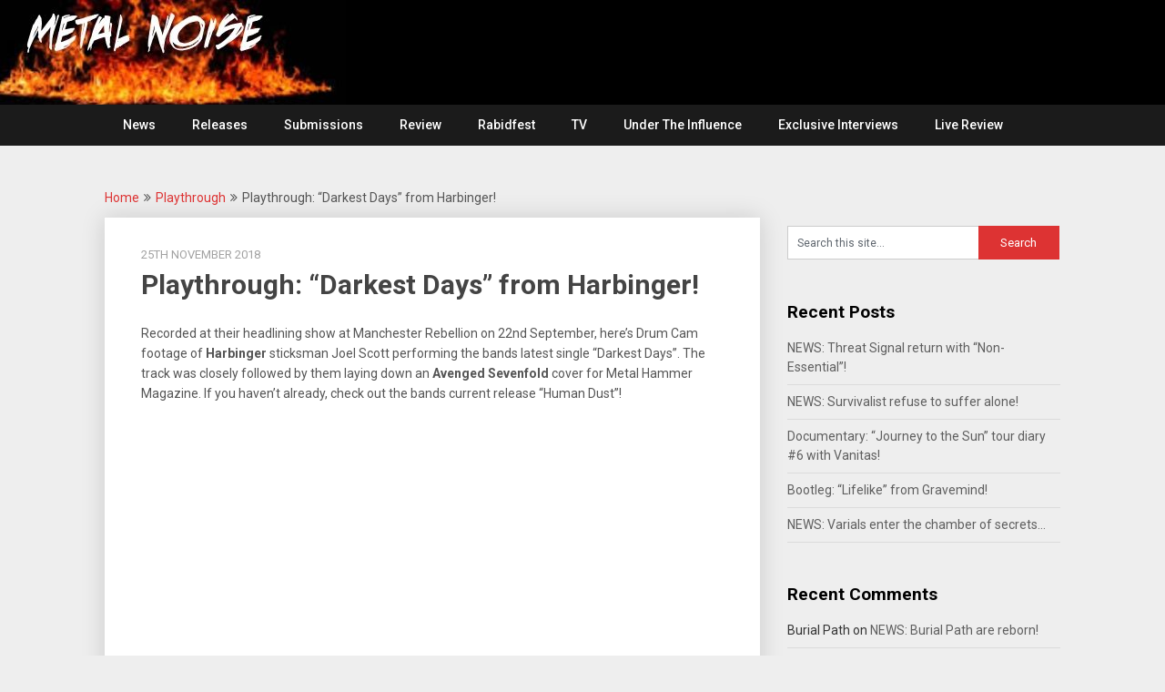

--- FILE ---
content_type: text/html; charset=UTF-8
request_url: https://metalnoise.net/2018/11/playthrough-darkest-days-from-harbinger-2
body_size: 13036
content:
<!DOCTYPE html>
<html lang="en-GB">
<head>
	<meta charset="UTF-8">
	<meta name="viewport" content="width=device-width, initial-scale=1">
	<link rel="profile" href="http://gmpg.org/xfn/11">
	<link rel="pingback" href="https://metalnoise.net/xmlrpc.php">
	<title>Playthrough: &#8220;Darkest Days&#8221; from Harbinger! &#8211; Metal Noise</title>
<meta name='robots' content='max-image-preview:large' />
<link rel='dns-prefetch' href='//fonts.googleapis.com' />
<link rel="alternate" type="application/rss+xml" title="Metal Noise &raquo; Feed" href="https://metalnoise.net/feed" />
<link rel="alternate" type="application/rss+xml" title="Metal Noise &raquo; Comments Feed" href="https://metalnoise.net/comments/feed" />
<link rel="alternate" type="application/rss+xml" title="Metal Noise &raquo; Playthrough: &#8220;Darkest Days&#8221; from Harbinger! Comments Feed" href="https://metalnoise.net/2018/11/playthrough-darkest-days-from-harbinger-2/feed" />
<link rel="alternate" title="oEmbed (JSON)" type="application/json+oembed" href="https://metalnoise.net/wp-json/oembed/1.0/embed?url=https%3A%2F%2Fmetalnoise.net%2F2018%2F11%2Fplaythrough-darkest-days-from-harbinger-2" />
<link rel="alternate" title="oEmbed (XML)" type="text/xml+oembed" href="https://metalnoise.net/wp-json/oembed/1.0/embed?url=https%3A%2F%2Fmetalnoise.net%2F2018%2F11%2Fplaythrough-darkest-days-from-harbinger-2&#038;format=xml" />
<meta name="description" content="A source of Metal News, Metal Reviews, Metal Music Videos and Metal Tour dates based in the UK. For The Love Of Heavy Metal!" />
	<style id='wp-img-auto-sizes-contain-inline-css' type='text/css'>
img:is([sizes=auto i],[sizes^="auto," i]){contain-intrinsic-size:3000px 1500px}
/*# sourceURL=wp-img-auto-sizes-contain-inline-css */
</style>
<style id='wp-emoji-styles-inline-css' type='text/css'>

	img.wp-smiley, img.emoji {
		display: inline !important;
		border: none !important;
		box-shadow: none !important;
		height: 1em !important;
		width: 1em !important;
		margin: 0 0.07em !important;
		vertical-align: -0.1em !important;
		background: none !important;
		padding: 0 !important;
	}
/*# sourceURL=wp-emoji-styles-inline-css */
</style>
<style id='wp-block-library-inline-css' type='text/css'>
:root{--wp-block-synced-color:#7a00df;--wp-block-synced-color--rgb:122,0,223;--wp-bound-block-color:var(--wp-block-synced-color);--wp-editor-canvas-background:#ddd;--wp-admin-theme-color:#007cba;--wp-admin-theme-color--rgb:0,124,186;--wp-admin-theme-color-darker-10:#006ba1;--wp-admin-theme-color-darker-10--rgb:0,107,160.5;--wp-admin-theme-color-darker-20:#005a87;--wp-admin-theme-color-darker-20--rgb:0,90,135;--wp-admin-border-width-focus:2px}@media (min-resolution:192dpi){:root{--wp-admin-border-width-focus:1.5px}}.wp-element-button{cursor:pointer}:root .has-very-light-gray-background-color{background-color:#eee}:root .has-very-dark-gray-background-color{background-color:#313131}:root .has-very-light-gray-color{color:#eee}:root .has-very-dark-gray-color{color:#313131}:root .has-vivid-green-cyan-to-vivid-cyan-blue-gradient-background{background:linear-gradient(135deg,#00d084,#0693e3)}:root .has-purple-crush-gradient-background{background:linear-gradient(135deg,#34e2e4,#4721fb 50%,#ab1dfe)}:root .has-hazy-dawn-gradient-background{background:linear-gradient(135deg,#faaca8,#dad0ec)}:root .has-subdued-olive-gradient-background{background:linear-gradient(135deg,#fafae1,#67a671)}:root .has-atomic-cream-gradient-background{background:linear-gradient(135deg,#fdd79a,#004a59)}:root .has-nightshade-gradient-background{background:linear-gradient(135deg,#330968,#31cdcf)}:root .has-midnight-gradient-background{background:linear-gradient(135deg,#020381,#2874fc)}:root{--wp--preset--font-size--normal:16px;--wp--preset--font-size--huge:42px}.has-regular-font-size{font-size:1em}.has-larger-font-size{font-size:2.625em}.has-normal-font-size{font-size:var(--wp--preset--font-size--normal)}.has-huge-font-size{font-size:var(--wp--preset--font-size--huge)}.has-text-align-center{text-align:center}.has-text-align-left{text-align:left}.has-text-align-right{text-align:right}.has-fit-text{white-space:nowrap!important}#end-resizable-editor-section{display:none}.aligncenter{clear:both}.items-justified-left{justify-content:flex-start}.items-justified-center{justify-content:center}.items-justified-right{justify-content:flex-end}.items-justified-space-between{justify-content:space-between}.screen-reader-text{border:0;clip-path:inset(50%);height:1px;margin:-1px;overflow:hidden;padding:0;position:absolute;width:1px;word-wrap:normal!important}.screen-reader-text:focus{background-color:#ddd;clip-path:none;color:#444;display:block;font-size:1em;height:auto;left:5px;line-height:normal;padding:15px 23px 14px;text-decoration:none;top:5px;width:auto;z-index:100000}html :where(.has-border-color){border-style:solid}html :where([style*=border-top-color]){border-top-style:solid}html :where([style*=border-right-color]){border-right-style:solid}html :where([style*=border-bottom-color]){border-bottom-style:solid}html :where([style*=border-left-color]){border-left-style:solid}html :where([style*=border-width]){border-style:solid}html :where([style*=border-top-width]){border-top-style:solid}html :where([style*=border-right-width]){border-right-style:solid}html :where([style*=border-bottom-width]){border-bottom-style:solid}html :where([style*=border-left-width]){border-left-style:solid}html :where(img[class*=wp-image-]){height:auto;max-width:100%}:where(figure){margin:0 0 1em}html :where(.is-position-sticky){--wp-admin--admin-bar--position-offset:var(--wp-admin--admin-bar--height,0px)}@media screen and (max-width:600px){html :where(.is-position-sticky){--wp-admin--admin-bar--position-offset:0px}}

/*# sourceURL=wp-block-library-inline-css */
</style><style id='global-styles-inline-css' type='text/css'>
:root{--wp--preset--aspect-ratio--square: 1;--wp--preset--aspect-ratio--4-3: 4/3;--wp--preset--aspect-ratio--3-4: 3/4;--wp--preset--aspect-ratio--3-2: 3/2;--wp--preset--aspect-ratio--2-3: 2/3;--wp--preset--aspect-ratio--16-9: 16/9;--wp--preset--aspect-ratio--9-16: 9/16;--wp--preset--color--black: #000000;--wp--preset--color--cyan-bluish-gray: #abb8c3;--wp--preset--color--white: #ffffff;--wp--preset--color--pale-pink: #f78da7;--wp--preset--color--vivid-red: #cf2e2e;--wp--preset--color--luminous-vivid-orange: #ff6900;--wp--preset--color--luminous-vivid-amber: #fcb900;--wp--preset--color--light-green-cyan: #7bdcb5;--wp--preset--color--vivid-green-cyan: #00d084;--wp--preset--color--pale-cyan-blue: #8ed1fc;--wp--preset--color--vivid-cyan-blue: #0693e3;--wp--preset--color--vivid-purple: #9b51e0;--wp--preset--gradient--vivid-cyan-blue-to-vivid-purple: linear-gradient(135deg,rgb(6,147,227) 0%,rgb(155,81,224) 100%);--wp--preset--gradient--light-green-cyan-to-vivid-green-cyan: linear-gradient(135deg,rgb(122,220,180) 0%,rgb(0,208,130) 100%);--wp--preset--gradient--luminous-vivid-amber-to-luminous-vivid-orange: linear-gradient(135deg,rgb(252,185,0) 0%,rgb(255,105,0) 100%);--wp--preset--gradient--luminous-vivid-orange-to-vivid-red: linear-gradient(135deg,rgb(255,105,0) 0%,rgb(207,46,46) 100%);--wp--preset--gradient--very-light-gray-to-cyan-bluish-gray: linear-gradient(135deg,rgb(238,238,238) 0%,rgb(169,184,195) 100%);--wp--preset--gradient--cool-to-warm-spectrum: linear-gradient(135deg,rgb(74,234,220) 0%,rgb(151,120,209) 20%,rgb(207,42,186) 40%,rgb(238,44,130) 60%,rgb(251,105,98) 80%,rgb(254,248,76) 100%);--wp--preset--gradient--blush-light-purple: linear-gradient(135deg,rgb(255,206,236) 0%,rgb(152,150,240) 100%);--wp--preset--gradient--blush-bordeaux: linear-gradient(135deg,rgb(254,205,165) 0%,rgb(254,45,45) 50%,rgb(107,0,62) 100%);--wp--preset--gradient--luminous-dusk: linear-gradient(135deg,rgb(255,203,112) 0%,rgb(199,81,192) 50%,rgb(65,88,208) 100%);--wp--preset--gradient--pale-ocean: linear-gradient(135deg,rgb(255,245,203) 0%,rgb(182,227,212) 50%,rgb(51,167,181) 100%);--wp--preset--gradient--electric-grass: linear-gradient(135deg,rgb(202,248,128) 0%,rgb(113,206,126) 100%);--wp--preset--gradient--midnight: linear-gradient(135deg,rgb(2,3,129) 0%,rgb(40,116,252) 100%);--wp--preset--font-size--small: 13px;--wp--preset--font-size--medium: 20px;--wp--preset--font-size--large: 36px;--wp--preset--font-size--x-large: 42px;--wp--preset--spacing--20: 0.44rem;--wp--preset--spacing--30: 0.67rem;--wp--preset--spacing--40: 1rem;--wp--preset--spacing--50: 1.5rem;--wp--preset--spacing--60: 2.25rem;--wp--preset--spacing--70: 3.38rem;--wp--preset--spacing--80: 5.06rem;--wp--preset--shadow--natural: 6px 6px 9px rgba(0, 0, 0, 0.2);--wp--preset--shadow--deep: 12px 12px 50px rgba(0, 0, 0, 0.4);--wp--preset--shadow--sharp: 6px 6px 0px rgba(0, 0, 0, 0.2);--wp--preset--shadow--outlined: 6px 6px 0px -3px rgb(255, 255, 255), 6px 6px rgb(0, 0, 0);--wp--preset--shadow--crisp: 6px 6px 0px rgb(0, 0, 0);}:where(.is-layout-flex){gap: 0.5em;}:where(.is-layout-grid){gap: 0.5em;}body .is-layout-flex{display: flex;}.is-layout-flex{flex-wrap: wrap;align-items: center;}.is-layout-flex > :is(*, div){margin: 0;}body .is-layout-grid{display: grid;}.is-layout-grid > :is(*, div){margin: 0;}:where(.wp-block-columns.is-layout-flex){gap: 2em;}:where(.wp-block-columns.is-layout-grid){gap: 2em;}:where(.wp-block-post-template.is-layout-flex){gap: 1.25em;}:where(.wp-block-post-template.is-layout-grid){gap: 1.25em;}.has-black-color{color: var(--wp--preset--color--black) !important;}.has-cyan-bluish-gray-color{color: var(--wp--preset--color--cyan-bluish-gray) !important;}.has-white-color{color: var(--wp--preset--color--white) !important;}.has-pale-pink-color{color: var(--wp--preset--color--pale-pink) !important;}.has-vivid-red-color{color: var(--wp--preset--color--vivid-red) !important;}.has-luminous-vivid-orange-color{color: var(--wp--preset--color--luminous-vivid-orange) !important;}.has-luminous-vivid-amber-color{color: var(--wp--preset--color--luminous-vivid-amber) !important;}.has-light-green-cyan-color{color: var(--wp--preset--color--light-green-cyan) !important;}.has-vivid-green-cyan-color{color: var(--wp--preset--color--vivid-green-cyan) !important;}.has-pale-cyan-blue-color{color: var(--wp--preset--color--pale-cyan-blue) !important;}.has-vivid-cyan-blue-color{color: var(--wp--preset--color--vivid-cyan-blue) !important;}.has-vivid-purple-color{color: var(--wp--preset--color--vivid-purple) !important;}.has-black-background-color{background-color: var(--wp--preset--color--black) !important;}.has-cyan-bluish-gray-background-color{background-color: var(--wp--preset--color--cyan-bluish-gray) !important;}.has-white-background-color{background-color: var(--wp--preset--color--white) !important;}.has-pale-pink-background-color{background-color: var(--wp--preset--color--pale-pink) !important;}.has-vivid-red-background-color{background-color: var(--wp--preset--color--vivid-red) !important;}.has-luminous-vivid-orange-background-color{background-color: var(--wp--preset--color--luminous-vivid-orange) !important;}.has-luminous-vivid-amber-background-color{background-color: var(--wp--preset--color--luminous-vivid-amber) !important;}.has-light-green-cyan-background-color{background-color: var(--wp--preset--color--light-green-cyan) !important;}.has-vivid-green-cyan-background-color{background-color: var(--wp--preset--color--vivid-green-cyan) !important;}.has-pale-cyan-blue-background-color{background-color: var(--wp--preset--color--pale-cyan-blue) !important;}.has-vivid-cyan-blue-background-color{background-color: var(--wp--preset--color--vivid-cyan-blue) !important;}.has-vivid-purple-background-color{background-color: var(--wp--preset--color--vivid-purple) !important;}.has-black-border-color{border-color: var(--wp--preset--color--black) !important;}.has-cyan-bluish-gray-border-color{border-color: var(--wp--preset--color--cyan-bluish-gray) !important;}.has-white-border-color{border-color: var(--wp--preset--color--white) !important;}.has-pale-pink-border-color{border-color: var(--wp--preset--color--pale-pink) !important;}.has-vivid-red-border-color{border-color: var(--wp--preset--color--vivid-red) !important;}.has-luminous-vivid-orange-border-color{border-color: var(--wp--preset--color--luminous-vivid-orange) !important;}.has-luminous-vivid-amber-border-color{border-color: var(--wp--preset--color--luminous-vivid-amber) !important;}.has-light-green-cyan-border-color{border-color: var(--wp--preset--color--light-green-cyan) !important;}.has-vivid-green-cyan-border-color{border-color: var(--wp--preset--color--vivid-green-cyan) !important;}.has-pale-cyan-blue-border-color{border-color: var(--wp--preset--color--pale-cyan-blue) !important;}.has-vivid-cyan-blue-border-color{border-color: var(--wp--preset--color--vivid-cyan-blue) !important;}.has-vivid-purple-border-color{border-color: var(--wp--preset--color--vivid-purple) !important;}.has-vivid-cyan-blue-to-vivid-purple-gradient-background{background: var(--wp--preset--gradient--vivid-cyan-blue-to-vivid-purple) !important;}.has-light-green-cyan-to-vivid-green-cyan-gradient-background{background: var(--wp--preset--gradient--light-green-cyan-to-vivid-green-cyan) !important;}.has-luminous-vivid-amber-to-luminous-vivid-orange-gradient-background{background: var(--wp--preset--gradient--luminous-vivid-amber-to-luminous-vivid-orange) !important;}.has-luminous-vivid-orange-to-vivid-red-gradient-background{background: var(--wp--preset--gradient--luminous-vivid-orange-to-vivid-red) !important;}.has-very-light-gray-to-cyan-bluish-gray-gradient-background{background: var(--wp--preset--gradient--very-light-gray-to-cyan-bluish-gray) !important;}.has-cool-to-warm-spectrum-gradient-background{background: var(--wp--preset--gradient--cool-to-warm-spectrum) !important;}.has-blush-light-purple-gradient-background{background: var(--wp--preset--gradient--blush-light-purple) !important;}.has-blush-bordeaux-gradient-background{background: var(--wp--preset--gradient--blush-bordeaux) !important;}.has-luminous-dusk-gradient-background{background: var(--wp--preset--gradient--luminous-dusk) !important;}.has-pale-ocean-gradient-background{background: var(--wp--preset--gradient--pale-ocean) !important;}.has-electric-grass-gradient-background{background: var(--wp--preset--gradient--electric-grass) !important;}.has-midnight-gradient-background{background: var(--wp--preset--gradient--midnight) !important;}.has-small-font-size{font-size: var(--wp--preset--font-size--small) !important;}.has-medium-font-size{font-size: var(--wp--preset--font-size--medium) !important;}.has-large-font-size{font-size: var(--wp--preset--font-size--large) !important;}.has-x-large-font-size{font-size: var(--wp--preset--font-size--x-large) !important;}
/*# sourceURL=global-styles-inline-css */
</style>

<style id='classic-theme-styles-inline-css' type='text/css'>
/*! This file is auto-generated */
.wp-block-button__link{color:#fff;background-color:#32373c;border-radius:9999px;box-shadow:none;text-decoration:none;padding:calc(.667em + 2px) calc(1.333em + 2px);font-size:1.125em}.wp-block-file__button{background:#32373c;color:#fff;text-decoration:none}
/*# sourceURL=/wp-includes/css/classic-themes.min.css */
</style>
<link rel='stylesheet' id='publishable-mag-style-css' href='https://metalnoise.net/wp-content/themes/publishable-mag/style.css?ver=6.9' type='text/css' media='all' />
<style id='publishable-mag-style-inline-css' type='text/css'>

        #site-header { background-image: url('https://metalnoise.net/wp-content/uploads/2019/01/cropped-Test4.jpg'); }
        #tabber .inside li .meta b,footer .widget li a:hover,.fn a,.reply a,#tabber .inside li div.info .entry-title a:hover, #navigation ul ul a:hover,.single_post a, a:hover, .sidebar.c-4-12 .textwidget a, #site-footer .textwidget a, #commentform a, #tabber .inside li a, .copyrights a:hover, a, .sidebar.c-4-12 a:hover, .top a:hover, footer .tagcloud a:hover { color: #dd3333; }

	span.sticky-post, .nav-previous a:hover, .nav-next a:hover, #commentform input#submit, #searchform input[type='submit'], .home_menu_item, .primary-navigation, .currenttext, .pagination a:hover, .readMore a, .mts-subscribe input[type='submit'], .pagination .current, .woocommerce nav.woocommerce-pagination ul li a:focus, .woocommerce nav.woocommerce-pagination ul li a:hover, .woocommerce nav.woocommerce-pagination ul li span.current, .woocommerce-product-search input[type="submit"], .woocommerce a.button, .woocommerce-page a.button, .woocommerce button.button, .woocommerce-page button.button, .woocommerce input.button, .woocommerce-page input.button, .woocommerce #respond input#submit, .woocommerce-page #respond input#submit, .woocommerce #content input.button, .woocommerce-page #content input.button { background-color: #dd3333; }

	.woocommerce nav.woocommerce-pagination ul li span.current, .woocommerce-page nav.woocommerce-pagination ul li span.current, .woocommerce #content nav.woocommerce-pagination ul li span.current, .woocommerce-page #content nav.woocommerce-pagination ul li span.current, .woocommerce nav.woocommerce-pagination ul li a:hover, .woocommerce-page nav.woocommerce-pagination ul li a:hover, .woocommerce #content nav.woocommerce-pagination ul li a:hover, .woocommerce-page #content nav.woocommerce-pagination ul li a:hover, .woocommerce nav.woocommerce-pagination ul li a:focus, .woocommerce-page nav.woocommerce-pagination ul li a:focus, .woocommerce #content nav.woocommerce-pagination ul li a:focus, .woocommerce-page #content nav.woocommerce-pagination ul li a:focus, .pagination .current, .tagcloud a { border-color: #dd3333; }
	.corner { border-color: transparent transparent #dd3333 transparent;}

	.primary-navigation, footer, .readMore a:hover, #commentform input#submit:hover, .featured-thumbnail .latestPost-review-wrapper { background-color: #1b1b1b; }
	
/*# sourceURL=publishable-mag-style-inline-css */
</style>
<link rel='stylesheet' id='publishable-mag-fonts-css' href='//fonts.googleapis.com/css?family=Roboto%3A400%2C500%2C700%2C900' type='text/css' media='all' />
<script type="text/javascript" src="https://metalnoise.net/wp-includes/js/jquery/jquery.min.js?ver=3.7.1" id="jquery-core-js"></script>
<script type="text/javascript" src="https://metalnoise.net/wp-includes/js/jquery/jquery-migrate.min.js?ver=3.4.1" id="jquery-migrate-js"></script>
<link rel="https://api.w.org/" href="https://metalnoise.net/wp-json/" /><link rel="alternate" title="JSON" type="application/json" href="https://metalnoise.net/wp-json/wp/v2/posts/9756" /><link rel="EditURI" type="application/rsd+xml" title="RSD" href="https://metalnoise.net/xmlrpc.php?rsd" />
<meta name="generator" content="WordPress 6.9" />
<link rel="canonical" href="https://metalnoise.net/2018/11/playthrough-darkest-days-from-harbinger-2" />
<link rel='shortlink' href='https://metalnoise.net/?p=9756' />

    <style type="text/css">
   #site-header { background-color: ; }

    </style>
    <style type="text/css">.recentcomments a{display:inline !important;padding:0 !important;margin:0 !important;}</style>	<style type="text/css">
			.site-title,
		.site-description {
			position: absolute;
			clip: rect(1px, 1px, 1px, 1px);
		}
		</style>
	<link rel="icon" href="https://metalnoise.net/wp-content/uploads/2017/08/cropped-metalnoise-logo-mobile-app-32x32.jpg" sizes="32x32" />
<link rel="icon" href="https://metalnoise.net/wp-content/uploads/2017/08/cropped-metalnoise-logo-mobile-app-192x192.jpg" sizes="192x192" />
<link rel="apple-touch-icon" href="https://metalnoise.net/wp-content/uploads/2017/08/cropped-metalnoise-logo-mobile-app-180x180.jpg" />
<meta name="msapplication-TileImage" content="https://metalnoise.net/wp-content/uploads/2017/08/cropped-metalnoise-logo-mobile-app-270x270.jpg" />
</head>

<body class="wp-singular post-template-default single single-post postid-9756 single-format-standard wp-theme-publishable-mag group-blog">
    <div class="main-container">
		<a class="skip-link screen-reader-text" href="#content">Skip to content</a>
		<header id="site-header" role="banner">
			<div class="container clear">
				<div class="site-branding">
																	    <h2 id="logo" class="site-title" itemprop="headline">
								<a href="https://metalnoise.net">Metal Noise</a>
							</h2><!-- END #logo -->
							<div class="site-description">For The Love Of Heavy Metal</div>
															</div><!-- .site-branding -->
							</div>
			<div class="primary-navigation">
				<a href="#" id="pull" class="toggle-mobile-menu">Menu</a>
				<div class="container clear">
					<nav id="navigation" class="primary-navigation mobile-menu-wrapper" role="navigation">
													<ul id="menu-home" class="menu clearfix"><li id="menu-item-51" class="menu-item menu-item-type-custom menu-item-object-custom menu-item-home menu-item-51"><a href="http://metalnoise.net">News</a></li>
<li id="menu-item-10521" class="menu-item menu-item-type-post_type menu-item-object-page menu-item-10521"><a href="https://metalnoise.net/releases">Releases</a></li>
<li id="menu-item-9202" class="menu-item menu-item-type-post_type menu-item-object-page menu-item-9202"><a href="https://metalnoise.net/submissions">Submissions</a></li>
<li id="menu-item-17000" class="menu-item menu-item-type-taxonomy menu-item-object-category menu-item-17000"><a href="https://metalnoise.net/category/review">Review</a></li>
<li id="menu-item-55453" class="menu-item menu-item-type-taxonomy menu-item-object-category menu-item-55453"><a href="https://metalnoise.net/category/rabidfest">Rabidfest</a></li>
<li id="menu-item-96" class="menu-item menu-item-type-post_type menu-item-object-page menu-item-96"><a href="https://metalnoise.net/tv">TV</a></li>
<li id="menu-item-28049" class="menu-item menu-item-type-taxonomy menu-item-object-category menu-item-28049"><a href="https://metalnoise.net/category/under-the-influence">Under The Influence</a></li>
<li id="menu-item-28050" class="menu-item menu-item-type-taxonomy menu-item-object-category menu-item-28050"><a href="https://metalnoise.net/category/exclusive-interviews">Exclusive Interviews</a></li>
<li id="menu-item-63170" class="menu-item menu-item-type-taxonomy menu-item-object-category menu-item-63170"><a href="https://metalnoise.net/category/live-review">Live Review</a></li>
</ul>											</nav><!-- #site-navigation -->
				</div>
			</div>
		</header><!-- #masthead -->

<div id="page" class="single">
	<div class="content">
		<!-- Start Article -->
	    							<div class="breadcrumb" xmlns:v="http://rdf.data-vocabulary.org/#"><span typeof="v:Breadcrumb" class="root"><a rel="v:url" property="v:title" href="https://metalnoise.net">Home</a></span><span><i class="publishable-icon icon-angle-double-right"></i></span><span typeof="v:Breadcrumb"><a href="https://metalnoise.net/category/playthrough" rel="v:url" property="v:title">Playthrough</a></span><span><i class="publishable-icon icon-angle-double-right"></i></span><span><span>Playthrough: &#8220;Darkest Days&#8221; from Harbinger!</span></span></div>
								<article class="article">		
							<div id="post-9756" class="post post-9756 type-post status-publish format-standard has-post-thumbnail hentry category-playthrough tag-avenged-sevenfold tag-basick-records tag-harbinger tag-human-dust tag-metal-hammer">
					<div class="single_post">
				
						<header>
											    <div class="post-date-publishable">25th November 2018</div>

							<!-- Start Title -->
							<h1 class="title single-title">Playthrough: &#8220;Darkest Days&#8221; from Harbinger!</h1>
							<!-- End Title -->
						</header>
						<!-- Start Content -->
						<div id="content" class="post-single-content box mark-links">
							<p>Recorded at their headlining show at Manchester Rebellion on 22nd September, here&#8217;s Drum Cam footage of <strong>Harbinger</strong> sticksman Joel Scott performing the bands latest single &#8220;Darkest Days&#8221;. The track was closely followed by them laying down an <strong>Avenged Sevenfold</strong> cover for Metal Hammer Magazine. If you haven&#8217;t already, check out the bands current release &#8220;Human Dust&#8221;!</p>
<p><iframe width="678" height="381" src="https://www.youtube.com/embed/7dbHyPrfams?feature=oembed" frameborder="0" allow="accelerometer; autoplay; encrypted-media; gyroscope; picture-in-picture" allowfullscreen></iframe></p>
<p><a href="http://metalnoise.net/wp-content/uploads/2017/09/harbinger.jpg"><img fetchpriority="high" decoding="async" class="alignnone size-full wp-image-348" src="http://metalnoise.net/wp-content/uploads/2017/09/harbinger.jpg" alt="" width="700" height="700" srcset="https://metalnoise.net/wp-content/uploads/2017/09/harbinger.jpg 700w, https://metalnoise.net/wp-content/uploads/2017/09/harbinger-150x150.jpg 150w, https://metalnoise.net/wp-content/uploads/2017/09/harbinger-300x300.jpg 300w" sizes="(max-width: 700px) 100vw, 700px" /></a></p>
																						<!-- Start Tags -->
								<div class="tags"><span class="tagtext">Tags:</span><a href="https://metalnoise.net/tag/avenged-sevenfold" rel="tag">Avenged Sevenfold</a>, <a href="https://metalnoise.net/tag/basick-records" rel="tag">Basick Records</a>, <a href="https://metalnoise.net/tag/harbinger" rel="tag">Harbinger</a>, <a href="https://metalnoise.net/tag/human-dust" rel="tag">Human Dust</a>, <a href="https://metalnoise.net/tag/metal-hammer" rel="tag">Metal Hammer</a></div>
								<!-- End Tags -->
													</div><!-- End Content -->
							
						    <!-- Start Related Posts -->
							<div class="related-posts"><div class="postauthor-top"><h3>Related Posts</h3></div>								<article class="post excerpt  ">
																			<a href="https://metalnoise.net/2025/04/playthrough-bellum-regiis-from-hate" title="Playthrough: &#8220;Bellum Regiis&#8221; from Hate!" id="featured-thumbnail">
											<div class="featured-thumbnail">
												<img width="200" height="125" src="https://metalnoise.net/wp-content/uploads/2025/03/Hate-Bellum-Regiis-200x125.jpg" class="attachment-publishable-mag-related size-publishable-mag-related wp-post-image" alt="" title="" decoding="async" />																							</div>
											<header>
												<h4 class="title front-view-title">Playthrough: &#8220;Bellum Regiis&#8221; from Hate!</h4>
											</header>
										</a>
																	</article><!--.post.excerpt-->
																								<article class="post excerpt  ">
																			<a href="https://metalnoise.net/2022/05/playthrough-iii-from-stray-from-the-path" title="Playthrough: &#8220;III&#8221; from Stray From The Path!" id="featured-thumbnail">
											<div class="featured-thumbnail">
												<img width="200" height="125" src="https://metalnoise.net/wp-content/uploads/2022/05/FB_IMG_1651690570980-200x125.jpg" class="attachment-publishable-mag-related size-publishable-mag-related wp-post-image" alt="" title="" decoding="async" loading="lazy" />																							</div>
											<header>
												<h4 class="title front-view-title">Playthrough: &#8220;III&#8221; from Stray From The Path!</h4>
											</header>
										</a>
																	</article><!--.post.excerpt-->
																								<article class="post excerpt  last">
																			<a href="https://metalnoise.net/2022/05/playthrough-artificial-womb-from-and-hell-followed-with" title="Playthrough: &#8220;Artificial Womb&#8221; from And Hell Followed With!" id="featured-thumbnail">
											<div class="featured-thumbnail">
												<img width="200" height="125" src="https://metalnoise.net/wp-content/uploads/2022/02/a1450746451_16-200x125.jpg" class="attachment-publishable-mag-related size-publishable-mag-related wp-post-image" alt="" title="" decoding="async" loading="lazy" />																							</div>
											<header>
												<h4 class="title front-view-title">Playthrough: &#8220;Artificial Womb&#8221; from And Hell Followed With!</h4>
											</header>
										</a>
																	</article><!--.post.excerpt-->
																</div>							<!-- End Related Posts -->
						  
													<!-- Start Author Box -->
							<div class="postauthor">
								<h4>About The Author</h4>
								<img alt='' src='https://secure.gravatar.com/avatar/d2fb0bbe4d8fb6857f10c7ae23c336e2e8187dbff5d2f85f9dbe8de2e626f9ea?s=85&#038;d=mm&#038;r=g' srcset='https://secure.gravatar.com/avatar/d2fb0bbe4d8fb6857f10c7ae23c336e2e8187dbff5d2f85f9dbe8de2e626f9ea?s=170&#038;d=mm&#038;r=g 2x' class='avatar avatar-85 photo' height='85' width='85' loading='lazy' decoding='async'/>								<h5>DJ Vapour</h5>
								<p></p>
							</div>
							<!-- End Author Box -->
						  
						
<!-- You can start editing here. -->
			<div id="commentsAdd">
		<div id="respond" class="box m-t-6">
				<div id="respond" class="comment-respond">
		<h3 id="reply-title" class="comment-reply-title"><h4><span>Add a Comment</span></h4></h4> <small><a rel="nofollow" id="cancel-comment-reply-link" href="/2018/11/playthrough-darkest-days-from-harbinger-2#respond" style="display:none;">Cancel reply</a></small></h3><form action="https://metalnoise.net/wp-comments-post.php" method="post" id="commentform" class="comment-form"><p class="comment-notes"><span id="email-notes">Your email address will not be published.</span> <span class="required-field-message">Required fields are marked <span class="required">*</span></span></p><p class="comment-form-comment"><label for="comment">Comment:<span class="required">*</span></label><textarea id="comment" name="comment" cols="45" rows="5" aria-required="true"></textarea></p><p class="comment-form-author"><label for="author">Name:<span class="required">*</span></label><input id="author" name="author" type="text" value="" size="30" /></p>
<p class="comment-form-email"><label for="email">Email Address:<span class="required">*</span></label><input id="email" name="email" type="text" value="" size="30" /></p>
<p class="comment-form-url"><label for="url">Website:</label><input id="url" name="url" type="text" value="" size="30" /></p>
<p class="form-submit"><input name="submit" type="submit" id="submit" class="submit" value="Add Comment" /> <input type='hidden' name='comment_post_ID' value='9756' id='comment_post_ID' />
<input type='hidden' name='comment_parent' id='comment_parent' value='0' />
</p></form>	</div><!-- #respond -->
			</div>
	</div>
					</div>
				</div>
					</article>
		<!-- End Article -->
		<!-- Start Sidebar -->
		
<aside class="sidebar c-4-12">
	<div id="sidebars" class="sidebar">
		<div class="sidebar_list">
			<div id="search-2" class="widget widget_search"><form method="get" id="searchform" class="search-form" action="https://metalnoise.net" _lpchecked="1">
	<fieldset>
		<input type="text" name="s" id="s" value="Search this site..." onblur="if (this.value == '') {this.value = 'Search this site...';}" onfocus="if (this.value == 'Search this site...') {this.value = '';}" >
		<input type="submit" value="Search" />
	</fieldset>
</form>
</div>
		<div id="recent-posts-2" class="widget widget_recent_entries">
		<h3 class="widget-title">Recent Posts</h3>
		<ul>
											<li>
					<a href="https://metalnoise.net/2026/01/news-threat-signal-return-with-non-essential">NEWS: Threat Signal return with &#8220;Non-Essential&#8221;!</a>
									</li>
											<li>
					<a href="https://metalnoise.net/2026/01/news-survivalist-refuse-to-suffer-alone">NEWS: Survivalist refuse to suffer alone!</a>
									</li>
											<li>
					<a href="https://metalnoise.net/2026/01/documentary-journey-to-the-sun-tour-diary-6-with-vanitas">Documentary: “Journey to the Sun” tour diary #6 with Vanitas!</a>
									</li>
											<li>
					<a href="https://metalnoise.net/2026/01/bootleg-lifelike-from-gravemind">Bootleg: &#8220;Lifelike&#8221; from Gravemind!</a>
									</li>
											<li>
					<a href="https://metalnoise.net/2026/01/news-varials-enter-the-chamber-of-secrets">NEWS: Varials enter the chamber of secrets&#8230;</a>
									</li>
					</ul>

		</div><div id="recent-comments-2" class="widget widget_recent_comments"><h3 class="widget-title">Recent Comments</h3><ul id="recentcomments"><li class="recentcomments"><span class="comment-author-link">Burial Path</span> on <a href="https://metalnoise.net/2026/01/news-burial-path-are-reborn#comment-38985">NEWS: Burial Path are reborn!</a></li><li class="recentcomments"><span class="comment-author-link"><a href="https://www.whatsmyname.cc" class="url" rel="ugc external nofollow">whatsmyname</a></span> on <a href="https://metalnoise.net/2019/08/bootleg-drum-cam-of-jesus-piece-at-this-is-hardcore#comment-38659">Bootleg: Drum Cam of Jesus Piece at This Is Hardcore!</a></li><li class="recentcomments"><span class="comment-author-link"><a href="https://www.whatsmyname.cc" class="url" rel="ugc external nofollow">whatsmyname</a></span> on <a href="https://metalnoise.net/2023/09/news-cult-burial-share-umbra-ahead-of-reverie-of-the-malignant#comment-38658">NEWS: Cult Burial share &#8220;Umbra&#8221; ahead of &#8220;Reverie of the Malignant&#8221;!</a></li><li class="recentcomments"><span class="comment-author-link"><a href="https://hypackelgames.com/games/escape-road" class="url" rel="ugc external nofollow">escape road</a></span> on <a href="https://metalnoise.net/2025/12/news-stranguliatorius-smell-something-rotten#comment-38554">NEWS: Stranguliatorius smell something rotten&#8230;</a></li><li class="recentcomments"><span class="comment-author-link">XRumerTest</span> on <a href="https://metalnoise.net/2020/02/live-review-lindemann-o2-forum-kentish-town-london#comment-38496">Live Review: Lindemann @ O2 Forum, Kentish Town, London</a></li></ul></div><div id="categories-2" class="widget widget_categories"><h3 class="widget-title">Categories</h3>
			<ul>
					<li class="cat-item cat-item-19031"><a href="https://metalnoise.net/category/5-albums-i-want-to-be-buried-with">5 Albums I Want To Be Buried With</a>
</li>
	<li class="cat-item cat-item-525"><a href="https://metalnoise.net/category/acoustic">Acoustic</a>
</li>
	<li class="cat-item cat-item-5744"><a href="https://metalnoise.net/category/als-audio-guide-to">Al&#039;s Audio Guide To</a>
</li>
	<li class="cat-item cat-item-84"><a href="https://metalnoise.net/category/album-stream">Album Stream</a>
</li>
	<li class="cat-item cat-item-170"><a href="https://metalnoise.net/category/awards">Awards</a>
</li>
	<li class="cat-item cat-item-24"><a href="https://metalnoise.net/category/bootleg">Bootleg</a>
</li>
	<li class="cat-item cat-item-188"><a href="https://metalnoise.net/category/documentary">Documentary</a>
</li>
	<li class="cat-item cat-item-3605"><a href="https://metalnoise.net/category/exclusive-interviews">Exclusive Interviews</a>
</li>
	<li class="cat-item cat-item-12036"><a href="https://metalnoise.net/category/festival">Festival</a>
</li>
	<li class="cat-item cat-item-2089"><a href="https://metalnoise.net/category/give-aways">Give Aways</a>
</li>
	<li class="cat-item cat-item-913"><a href="https://metalnoise.net/category/interviews">Interviews</a>
</li>
	<li class="cat-item cat-item-267"><a href="https://metalnoise.net/category/live-review">Live Review</a>
</li>
	<li class="cat-item cat-item-19"><a href="https://metalnoise.net/category/music-videos">Music Videos</a>
</li>
	<li class="cat-item cat-item-9317"><a href="https://metalnoise.net/category/planet-metal">Planet Metal</a>
</li>
	<li class="cat-item cat-item-20"><a href="https://metalnoise.net/category/playlist">Playlist</a>
</li>
	<li class="cat-item cat-item-477"><a href="https://metalnoise.net/category/playthrough">Playthrough</a>
</li>
	<li class="cat-item cat-item-12426"><a href="https://metalnoise.net/category/rabidfest">Rabidfest</a>
</li>
	<li class="cat-item cat-item-22"><a href="https://metalnoise.net/category/review">Review</a>
</li>
	<li class="cat-item cat-item-1339"><a href="https://metalnoise.net/category/riff-police">Riff Police</a>
</li>
	<li class="cat-item cat-item-1998"><a href="https://metalnoise.net/category/spotlight">Spotlight</a>
</li>
	<li class="cat-item cat-item-1060"><a href="https://metalnoise.net/category/tech-fest">Tech-Fest</a>
</li>
	<li class="cat-item cat-item-2786"><a href="https://metalnoise.net/category/the-artwork-that-should-not-be">The Artwork That Should Not Be</a>
</li>
	<li class="cat-item cat-item-1369"><a href="https://metalnoise.net/category/the-black-map">The Black Map</a>
</li>
	<li class="cat-item cat-item-3611"><a href="https://metalnoise.net/category/throwback">Throwback</a>
</li>
	<li class="cat-item cat-item-349"><a href="https://metalnoise.net/category/throwback-thursday">Throwback Thursday</a>
</li>
	<li class="cat-item cat-item-23"><a href="https://metalnoise.net/category/tour-dates">Tour Dates</a>
</li>
	<li class="cat-item cat-item-4499"><a href="https://metalnoise.net/category/track-reviews">Track Reviews</a>
</li>
	<li class="cat-item cat-item-235"><a href="https://metalnoise.net/category/tv">TV</a>
</li>
	<li class="cat-item cat-item-4615"><a href="https://metalnoise.net/category/under-the-influence">Under The Influence</a>
</li>
	<li class="cat-item cat-item-499"><a href="https://metalnoise.net/category/vs-tuesday">Vs. Tuesday</a>
</li>
	<li class="cat-item cat-item-241"><a href="https://metalnoise.net/category/weekly-wrap-up">Weekly Wrap-Up</a>
</li>
	<li class="cat-item cat-item-1477"><a href="https://metalnoise.net/category/where-are-they-now">Where Are They Now</a>
</li>
			</ul>

			</div>		</div>
	</div><!--sidebars-->
</aside>		<!-- End Sidebar -->
	</div>
</div>
	<footer id="site-footer" role="contentinfo">
				<!--start copyrights-->
		<div class="copyrights">
			<div class="container">
				<div class="row" id="copyright-note">
					<span>
						&copy; 2026 Metal Noise	<span class="footer-info-right">
						 | WordPress Theme by <a rel="designer" href="https://superbthemes.com/">SuperbThemes.com</a>
					</span>
					<div class="top">

						<a href="#top" class="toplink">Back to Top &uarr;</a>
					</div>
				</div>
			</div>
		</div>
		<!--end copyrights-->
			</footer><!-- #site-footer -->
<script type="speculationrules">
{"prefetch":[{"source":"document","where":{"and":[{"href_matches":"/*"},{"not":{"href_matches":["/wp-*.php","/wp-admin/*","/wp-content/uploads/*","/wp-content/*","/wp-content/plugins/*","/wp-content/themes/publishable-mag/*","/*\\?(.+)"]}},{"not":{"selector_matches":"a[rel~=\"nofollow\"]"}},{"not":{"selector_matches":".no-prefetch, .no-prefetch a"}}]},"eagerness":"conservative"}]}
</script>
		<!-- Quantcast Tag -->
		<script type="text/javascript">
			var _qevents = _qevents || [];

			(function() {
				var elem = document.createElement('script');
				elem.src = (document.location.protocol == "https:" ? "https://secure" : "http://edge") + ".quantserve.com/quant.js";
				elem.async = true;
				elem.type = "text/javascript";
				var scpt = document.getElementsByTagName('script')[0];
				scpt.parentNode.insertBefore(elem, scpt);
			})();

			_qevents.push({
				qacct:"p-hutEj8Bx9YG0w",
				source:"wp"
			});
		</script>

		<noscript>
		<div style="display:none;">
			<img src="//pixel.quantserve.com/pixel/p-hutEj8Bx9YG0w.gif" border="0" height="1" width="1" alt="Quantcast"/>
		</div>
		</noscript>
		<!-- End Quantcast tag -->
		<script type="text/javascript" src="https://metalnoise.net/wp-content/themes/publishable-mag/js/customscripts.js?ver=6.9" id="publishable-mag-customscripts-js"></script>
<script type="text/javascript" src="https://metalnoise.net/wp-includes/js/comment-reply.min.js?ver=6.9" id="comment-reply-js" async="async" data-wp-strategy="async" fetchpriority="low"></script>
<script id="wp-emoji-settings" type="application/json">
{"baseUrl":"https://s.w.org/images/core/emoji/17.0.2/72x72/","ext":".png","svgUrl":"https://s.w.org/images/core/emoji/17.0.2/svg/","svgExt":".svg","source":{"concatemoji":"https://metalnoise.net/wp-includes/js/wp-emoji-release.min.js?ver=6.9"}}
</script>
<script type="module">
/* <![CDATA[ */
/*! This file is auto-generated */
const a=JSON.parse(document.getElementById("wp-emoji-settings").textContent),o=(window._wpemojiSettings=a,"wpEmojiSettingsSupports"),s=["flag","emoji"];function i(e){try{var t={supportTests:e,timestamp:(new Date).valueOf()};sessionStorage.setItem(o,JSON.stringify(t))}catch(e){}}function c(e,t,n){e.clearRect(0,0,e.canvas.width,e.canvas.height),e.fillText(t,0,0);t=new Uint32Array(e.getImageData(0,0,e.canvas.width,e.canvas.height).data);e.clearRect(0,0,e.canvas.width,e.canvas.height),e.fillText(n,0,0);const a=new Uint32Array(e.getImageData(0,0,e.canvas.width,e.canvas.height).data);return t.every((e,t)=>e===a[t])}function p(e,t){e.clearRect(0,0,e.canvas.width,e.canvas.height),e.fillText(t,0,0);var n=e.getImageData(16,16,1,1);for(let e=0;e<n.data.length;e++)if(0!==n.data[e])return!1;return!0}function u(e,t,n,a){switch(t){case"flag":return n(e,"\ud83c\udff3\ufe0f\u200d\u26a7\ufe0f","\ud83c\udff3\ufe0f\u200b\u26a7\ufe0f")?!1:!n(e,"\ud83c\udde8\ud83c\uddf6","\ud83c\udde8\u200b\ud83c\uddf6")&&!n(e,"\ud83c\udff4\udb40\udc67\udb40\udc62\udb40\udc65\udb40\udc6e\udb40\udc67\udb40\udc7f","\ud83c\udff4\u200b\udb40\udc67\u200b\udb40\udc62\u200b\udb40\udc65\u200b\udb40\udc6e\u200b\udb40\udc67\u200b\udb40\udc7f");case"emoji":return!a(e,"\ud83e\u1fac8")}return!1}function f(e,t,n,a){let r;const o=(r="undefined"!=typeof WorkerGlobalScope&&self instanceof WorkerGlobalScope?new OffscreenCanvas(300,150):document.createElement("canvas")).getContext("2d",{willReadFrequently:!0}),s=(o.textBaseline="top",o.font="600 32px Arial",{});return e.forEach(e=>{s[e]=t(o,e,n,a)}),s}function r(e){var t=document.createElement("script");t.src=e,t.defer=!0,document.head.appendChild(t)}a.supports={everything:!0,everythingExceptFlag:!0},new Promise(t=>{let n=function(){try{var e=JSON.parse(sessionStorage.getItem(o));if("object"==typeof e&&"number"==typeof e.timestamp&&(new Date).valueOf()<e.timestamp+604800&&"object"==typeof e.supportTests)return e.supportTests}catch(e){}return null}();if(!n){if("undefined"!=typeof Worker&&"undefined"!=typeof OffscreenCanvas&&"undefined"!=typeof URL&&URL.createObjectURL&&"undefined"!=typeof Blob)try{var e="postMessage("+f.toString()+"("+[JSON.stringify(s),u.toString(),c.toString(),p.toString()].join(",")+"));",a=new Blob([e],{type:"text/javascript"});const r=new Worker(URL.createObjectURL(a),{name:"wpTestEmojiSupports"});return void(r.onmessage=e=>{i(n=e.data),r.terminate(),t(n)})}catch(e){}i(n=f(s,u,c,p))}t(n)}).then(e=>{for(const n in e)a.supports[n]=e[n],a.supports.everything=a.supports.everything&&a.supports[n],"flag"!==n&&(a.supports.everythingExceptFlag=a.supports.everythingExceptFlag&&a.supports[n]);var t;a.supports.everythingExceptFlag=a.supports.everythingExceptFlag&&!a.supports.flag,a.supports.everything||((t=a.source||{}).concatemoji?r(t.concatemoji):t.wpemoji&&t.twemoji&&(r(t.twemoji),r(t.wpemoji)))});
//# sourceURL=https://metalnoise.net/wp-includes/js/wp-emoji-loader.min.js
/* ]]> */
</script>

</body>
</html>
